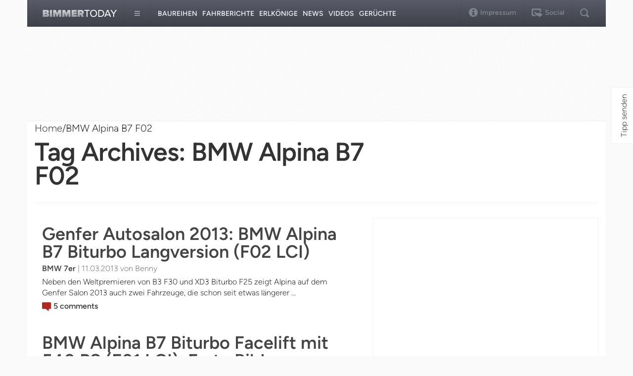

--- FILE ---
content_type: text/html; charset=utf-8
request_url: https://www.google.com/recaptcha/api2/aframe
body_size: 267
content:
<!DOCTYPE HTML><html><head><meta http-equiv="content-type" content="text/html; charset=UTF-8"></head><body><script nonce="ix7Uiujw6gizyfkwI8OiHw">/** Anti-fraud and anti-abuse applications only. See google.com/recaptcha */ try{var clients={'sodar':'https://pagead2.googlesyndication.com/pagead/sodar?'};window.addEventListener("message",function(a){try{if(a.source===window.parent){var b=JSON.parse(a.data);var c=clients[b['id']];if(c){var d=document.createElement('img');d.src=c+b['params']+'&rc='+(localStorage.getItem("rc::a")?sessionStorage.getItem("rc::b"):"");window.document.body.appendChild(d);sessionStorage.setItem("rc::e",parseInt(sessionStorage.getItem("rc::e")||0)+1);localStorage.setItem("rc::h",'1768991114703');}}}catch(b){}});window.parent.postMessage("_grecaptcha_ready", "*");}catch(b){}</script></body></html>

--- FILE ---
content_type: application/javascript; charset=UTF-8
request_url: https://bimmertoday.disqus.com/count-data.js?1=12503%20https%3A%2F%2Fwww.bimmertoday.de%2F%3Fp%3D12503&1=3366%20https%3A%2F%2Fwww.bimmertoday.de%2F%3Fp%3D3366&1=3409%20https%3A%2F%2Fwww.bimmertoday.de%2F%3Fp%3D3409&1=43616%20https%3A%2F%2Fwww.bimmertoday.de%2F%3Fp%3D43616&1=52343%20https%3A%2F%2Fwww.bimmertoday.de%2F%3Fp%3D52343&1=55772%20https%3A%2F%2Fwww.bimmertoday.de%2F%3Fp%3D55772&1=65353%20https%3A%2F%2Fwww.bimmertoday.de%2F%3Fp%3D65353
body_size: 653
content:
var DISQUSWIDGETS;

if (typeof DISQUSWIDGETS != 'undefined') {
    DISQUSWIDGETS.displayCount({"text":{"and":"und","comments":{"zero":"0 ","multiple":"{num} ","one":"1"}},"counts":[{"id":"52343 https:\/\/www.bimmertoday.de\/?p=52343","comments":9},{"id":"3366 https:\/\/www.bimmertoday.de\/?p=3366","comments":0},{"id":"3409 https:\/\/www.bimmertoday.de\/?p=3409","comments":3},{"id":"55772 https:\/\/www.bimmertoday.de\/?p=55772","comments":25},{"id":"12503 https:\/\/www.bimmertoday.de\/?p=12503","comments":0},{"id":"43616 https:\/\/www.bimmertoday.de\/?p=43616","comments":10},{"id":"65353 https:\/\/www.bimmertoday.de\/?p=65353","comments":5}]});
}